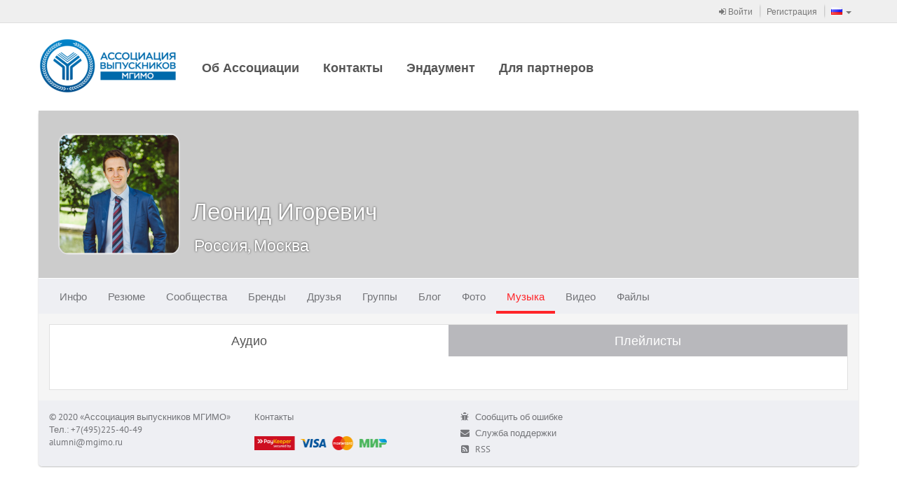

--- FILE ---
content_type: application/javascript
request_url: https://alumni.mgimo.ru/static/js-amd/modules/generated/rest/rest/jersey/media/mediaFileRestService.js?release-b506690202e9
body_size: 3931
content:
/**
 * generated from `ru.bump.media.rest.MediaFileRestService` java class
 */
define(["jquery", "service/identityService"],

    function($, identityService) {
        "use strict";

        var module = {
            getMediaFile: function(fileId) {
                assert.number(fileId);
                return $.ajax({
                       url: "/rest/jersey/media/media-file/get-media-file/",
                       type: "post",
                       traditional: true,
                       cache: false,
                       data: {
                           "fileId": fileId
                       }
                   }).promise();
            },

            getMediaFiles: function(fileIds) {
                return $.ajax({
                       url: "/rest/jersey/media/media-file/get-media-files/",
                       type: "post",
                       traditional: true,
                       cache: false,
                       data: {
                           "fileIds": typeof fileIds === "string" ? fileIds : JSON.stringify(fileIds)
                       }
                   }).promise();
            },

            getMediaFilesInFolder: function(folderId, fileType, maxResults) {
                assert.number(folderId);
                assert.string(fileType);
                assert.boolTrue(["VIDEO", "AUDIO", "IMAGE", "UNKNOWN"].indexOf(fileType) > -1);
                assert.number(maxResults);
                return $.ajax({
                       url: "/rest/jersey/media/media-file/get-media-files-in-folder/",
                       type: "get",
                       traditional: true,
                       cache: false,
                       data: {
                           "folderId": folderId,
                           "fileType": fileType,
                           "maxResults": maxResults
                       }
                   }).promise();
            },

            getMediaFilesInFolderContainingFile: function(fileId, maxResults) {
                assert.number(fileId);
                assert.number(maxResults);
                return $.ajax({
                       url: "/rest/jersey/media/media-file/get-media-files-in-folder-containing-file/",
                       type: "get",
                       traditional: true,
                       cache: false,
                       data: {
                           "fileId": fileId,
                           "maxResults": maxResults
                       }
                   }).promise();
            },

            getAudioFileMetadata: function(file, imageWidth, imageHeight) {
                assert.number(imageWidth);
                assert.number(imageHeight);
                return $.ajax({
                       url: "/rest/jersey/media/media-file/get-audio-file-metadata/",
                       type: "get",
                       traditional: true,
                       cache: false,
                       data: {
                           "file": typeof file === "string" ? file : JSON.stringify(file),
                           "imageWidth": imageWidth,
                           "imageHeight": imageHeight
                       }
                   }).promise();
            },

            getLoggedInUserMediaFiles: function(fileType, maxResults) {
                assert.string(fileType);
                assert.boolTrue(["VIDEO", "AUDIO", "IMAGE", "UNKNOWN"].indexOf(fileType) > -1);
                assert.number(maxResults);
                assert.boolTrue(identityService.isLoggedIn());

                return $.ajax({
                       url: "/rest/jersey/media/media-file/get-logged-in-user-media-files/",
                       type: "get",
                       traditional: true,
                       cache: false,
                       data: {
                           "fileType": fileType,
                           "maxResults": maxResults
                       }
                   }).promise();
            }
        };

        return module;
    }
);


--- FILE ---
content_type: application/javascript
request_url: https://alumni.mgimo.ru/static/js-amd/modules/ui/backboneViewInitializer.js?release-b506690202e9
body_size: 1247
content:
/*global define, require*/
define([
    "jquery",
    "service/initializeService"
], function($, initializeService) {
    "use strict";

    var initialize = function($node, parentView) {
        if (!$node) {
            $node = $("body");
        }

        $node.find("[data-bb-view]").each(function() {
            var domNode = $(this);
            var amdBbViewModuleName = domNode.data("bbView");
            var amdBbViewModuleData = domNode.data("bbViewData");

            if (domNode.data("attachedBackboneView")) {
                //skip reinitialization
                return;
            }

            require([amdBbViewModuleName], function(View) {
                var view;
                if (!amdBbViewModuleData) {
                    view = new View({
                        el: domNode,
                        parentView: parentView
                    });
                } else {
                    view = new View({
                        el: domNode,
                        data: amdBbViewModuleData,
                        parentView: parentView
                    });
                }

                domNode.data("attachedBackboneView", view);
            });
        });
    };

    var module = {
        initialize: initialize
    };

    initializeService.add(module);

    return {
        initialize: initialize
    };
});


--- FILE ---
content_type: application/javascript
request_url: https://alumni.mgimo.ru/static/js-amd/modules/jquery/jquery.spinner.js?release-b506690202e9
body_size: 19947
content:
//jscs:disable
(function(factory) {
    define(factory);
}
(function() {
    "use strict";
    //fgnass.github.com/spin.js#v1.2.8
    /**
    * Copyright (c) 2011 Felix Gnass [fgnass at neteye dot de]
    * Licensed under the MIT license
    */


    var prefixes = ["webkit", "Moz", "ms", "O"]; /* Vendor prefixes */
    var animations = {}; /* Animation rules keyed by their name */
    var useCssAnimations;

    /**
    * Utility function to create elements. If no tag name is given,
    * a DIV is created. Optionally properties can be passed.
    */
    function createEl(tag, prop) {
        var el = document.createElement(tag || "div");
        var n;

        for(n in prop) {
            el[n] = prop[n];
        }
        return el;
    }

    /**
    * Appends children and returns the parent.
    */
    function ins(parent /* child1, child2, ...*/) {
        for (var i=1, n=arguments.length; i<n; i++) {
            parent.appendChild(arguments[i]);
        }
        return parent;
    }

    /**
    * Insert a new stylesheet to hold the @keyframe or VML rules.
    */
    var sheet = function() {
        var el = createEl("style", {type : "text/css"});
        ins(document.getElementsByTagName("head")[0], el);
        return el.sheet || el.styleSheet;
    }();

    /**
    * Creates an opacity keyframe animation rule and returns its name.
    * Since most mobile Webkits have timing issues with animation-delay,
    * we create separate rules for each line/segment.
    */
    function addAnimation(alpha, trail, i, lines) {
        var name = ["opacity", trail, ~~(alpha*100), i, lines].join("-");
        var start = 0.01 + i/lines*100;
        var z = Math.max(1 - (1-alpha) / trail * (100-start), alpha);
        var prefix = useCssAnimations.substring(0, useCssAnimations.indexOf("Animation")).toLowerCase();
        var pre = prefix && "-"+prefix+"-" || "";

        if (!animations[name]) {
            sheet.insertRule(
                "@" + pre + "keyframes " + name + "{" +
                "0%{opacity:" + z + "}" +
                start + "%{opacity:" + alpha + "}" +
                (start+0.01) + "%{opacity:1}" +
                (start+trail) % 100 + "%{opacity:" + alpha + "}" +
                "100%{opacity:" + z + "}" +
                "}", sheet.cssRules.length);

            animations[name] = 1;
        }
        return name;
    }

    /**
    * Tries various vendor prefixes and returns the first supported property.
    **/
    function vendor(el, prop) {
        var s = el.style;
        var pp;
        var i;

        if(s[prop] !== undefined) {
            return prop;
        }
        prop = prop.charAt(0).toUpperCase() + prop.slice(1);

        for(i=0; i<prefixes.length; i++) {
            pp = prefixes[i]+prop;
            if(s[pp] !== undefined) {
                return pp;
            }
        }
    }

    /**
    * Sets multiple style properties at once.
    */
    function css(el, prop) {
        for (var n in prop) {
            el.style[vendor(el, n)||n] = prop[n];
        }
        return el;
    }

    /**
    * Fills in default values.
    */
    function merge(obj) {
        for (var i=1; i < arguments.length; i++) {
            var def = arguments[i];
            for (var n in def) {
                if (obj[n] === undefined) {
                    obj[n] = def[n];
                }
            }
        }
        return obj;
    }

    function mergeOptions(opts) {
        if (typeof opts === "string" && defaults.hasOwnProperty(opts)) {
            return merge(defaults[opts], Spinner.defaults, defaults.small);
        } else {
            return merge(opts || {}, Spinner.defaults, defaults.small);
        }
    }

    /**
    * Returns the absolute page-offset of the given element.
    */
    function pos(el) {
        var o = { x:el.offsetLeft, y:el.offsetTop };
        while((el = el.offsetParent)) {
            o.x += el.offsetLeft;
            o.y += el.offsetTop;
        }
        return o;
    }

    /**
     * Inserts element after refElem
     * @param {Node} elem
     * @param {Node} refElem
     * @return {Node}
     */
    function insertAfter (elem, refElem) {
        var parent = refElem.parentNode;
        var next = refElem.nextSibling;
        if (next) {
            return parent.insertBefore(elem, next);
        } else {
            return parent.appendChild(elem);
        }
    }

    var defaults = {

        small : {
            lines: 12,            // The number of lines to draw
            length: 1,            // The length of each line
            width: 2,             // The line thickness
            radius: 6,            // The radius of the inner circle
            rotate: 0,            // Rotation offset
            corners: 1,           // Roundness (0..1)
            color: "#000",        // #rgb or #rrggbb
            speed: 1.6,           // Rounds per second
            trail: 80,            // Afterglow percentage
            opacity: 1/4,         // Opacity of the lines
            fps: 20,              // Frames per second when using setTimeout()
            zIndex: 2000,         // Use a high z-index by default
            className: "spinner", // CSS class to assign to the element
            top: "auto",          // center vertically
            left: "auto",         // center horizontally
            position: "relative", // element position
            horizontal : false    // true for linear horisontal
        },

        big : {
            lines: 12,            // The number of lines to draw
            length: 7,            // The length of each line
            width: 5,             // The line thickness
            radius: 10,           // The radius of the inner circle
            rotate: 0,            // Rotation offset
            corners: 1,           // Roundness (0..1)
            color: "#000",        // #rgb or #rrggbb
            speed: 1,             // Rounds per second
            trail: 80,            // Afterglow percentage
            opacity: 1/4,         // Opacity of the lines
            fps: 20,              // Frames per second when using setTimeout()
            zIndex: 2000,         // Use a high z-index by default
            className: "spinner", // CSS class to assign to the element
            top: "auto",          // center vertically
            left: "auto",         // center horizontally
            position: "relative", // element position
            horizontal : false    // true for linear horisontal
        },


        horizontal : {
            widthPercent: 60,     // width of spinner in % of parent element, if not 0, overrides totalWidth
            totalWidth: 200,      // width of spinner in pixels
            lineSpacing: 4,       // spacing between lines
            width: 6,             // The line thickness
            length: 7,            // The length of each line
            rotate: 0,            // Rotation offset
            corners: 0,           // Roundness (0..1)
            color: "#000",        // #rgb or #rrggbb
            speed: 1.5,           // Rounds per second
            trail: 80,            // Afterglow percentage
            opacity: 1/4,         // Opacity of the lines
            fps: 20,              // Frames per second when using setTimeout()
            zIndex: 2000,         // Use a high z-index by default
            className: "spinner", // CSS class to assign to the element
            top: "auto",          // center vertically
            left: "auto",         // center horizontally
            position: "relative", // element position
            horizontal : true     // true for linear horizontal
        }

    };

    /** The constructor */
    function Spinner(o) {
        if (typeof this === "undefined") {
            return new Spinner(o);
        }

        mergeOptions(o);
    }

    Spinner.defaults = {};

    merge(Spinner.prototype, {

        spin: function(target, opts) {
            this.stop();

            this.opts = mergeOptions(opts);

            var self = this;
            var o = self.opts;
            var maskEl = css(createEl(0, {className: o.className + "_mask"}), {position: "absolute", opacity: "50%", zIndex: o.zIndex-1});
            var el = self.el = css(createEl(0, {className: o.className}), {position: o.position, width: 0, zIndex: o.zIndex});
            var mid = o.horizontal ? (o.length+o.width) / 2 : o.radius+o.length+o.width;
            var ep; // element position
            var tp; // target position

            if (target) {

                if (target.clientHeight < mid * 2) {
                    this.restoreHeight = true;
                    this.previousStyleHeight = target.style.height;
                    target.style.height = (mid * 2) + "px";
                } else {
                    this.restoreHeight = false;
                }

                target.insertBefore(maskEl, target.firstChild||null);
                tp = pos(target);
                ep = pos(maskEl);

                css(maskEl, {
                    left: "0",
                    top: "0",
                    width: target.offsetWidth + "px",
                    height: (target.offsetHeight > mid * 2 ? target.offsetHeight : mid * 2) + "px",
                    opacity: "0.5",
                    backgroundColor: "white"
                });

                maskEl.insertBefore(el, null);
                ep = pos(el);
                var left, top;

                switch (o.left) {
                    case "auto": left = tp.x-ep.x + (target.offsetWidth >> 1);
                        break;
                    case "right": left = target.offsetWidth - mid;
                        break;
                    case "left": left = mid;
                        break;
                    default: left = parseInt(o.left, 10) + mid;
                }

                switch (o.top) {
                    case "auto": top = tp.y-ep.y + (target.offsetHeight >> 1);
                        if (top < mid) {
                            top = mid;
                        }
                        break;
                    case "bottom": top = target.offsetHeight - mid;
                        break;
                    case "top": top = mid;
                        break;
                    default: top = parseInt(o.top, 10) + mid;
                }

                css(el, {
                    left: left + "px",
                    top: top + "px"
                });

                if (o.horizontal) {
                    if (o.widthPercent) {
                        o.totalWidth = parseInt(target.offsetWidth / 100 * o.widthPercent, 10);
                    }
                    o.lines = parseInt((o.totalWidth + o.lineSpacing) / (o.width + o.lineSpacing), 10);
                    o.totalWidth = o.lines * (o.width + o.lineSpacing) - o.lineSpacing;
                }
            }

            el.setAttribute("aria-role", "progressbar");
            self.lines(el, self.opts);

            if (!useCssAnimations) {
                // No CSS animation support, use setTimeout() instead
                var i = 0;
                var fps = o.fps;
                var f = fps/o.speed;
                var ostep = (1-o.opacity) / (f*o.trail / 100);
                var astep = f/o.lines;

                (function anim() {
                    i++;
                    for (var s=o.lines; s; s--) {
                        var alpha = Math.max(1-(i+s*astep)%f * ostep, o.opacity);
                        self.opacity(el, o.lines-s, alpha, o);
                    }
                    self.timeout = self.el && setTimeout(anim, ~~(1000/fps));
                })();
            }
            return self;
        },

        spinAbove: function(target, opts) {
            this.opts = mergeOptions(opts);

            var spinnerContainer = css(createEl(0, {className: this.opts.className + "_adder"}), {
                position: "relative",
                width: "100%",
                height: ((this.opts.length + this.opts.radius + this.opts.width + 1) * 2) +"px"
            });

            merge(opts, {destroyOnStop : spinnerContainer});

            target.parentNode.insertBefore(spinnerContainer, target);
            return this.spin(spinnerContainer, opts);
        },

        spinBelow: function(target, opts) {
            this.opts = mergeOptions(opts);

            var spinnerContainer = css(createEl(0, {className: this.opts.className + "_adder"}), {
                position: "relative",
                width: "100%",
                height: ((this.opts.length + this.opts.radius + this.opts.width + 1) * 2) +"px"
            });

            merge(opts, {destroyOnStop : spinnerContainer});

            insertAfter(spinnerContainer, target);
            return this.spin(spinnerContainer, opts);
        },

        stop: function() {
            var el = this.el;
            if (el) {
                clearTimeout(this.timeout);

                if (el.parentNode && el.parentNode.parentNode) {
                    if (this.restoreHeight) {
                        el.parentNode.parentNode.style.height = this.previousStyleHeight;
                        this.restoreHeight = false;
                    }

                    el.parentNode.parentNode.removeChild(el.parentNode);
                }

                if (this.opts.destroyOnStop) {
                    el = this.opts.destroyOnStop;
                    if (el.parentNode) {
                        el.parentNode.removeChild(el);
                    }
                    delete this.opts.destroyOnStop;
                }

                this.el = undefined;
            }
            return this;
        },

        lines: function(el, o) {
            var i = 0;
            var seg;

            function fill(color, shadow, horizontal) {
                if (horizontal) {
                    return css(createEl(), {
                        position: "absolute",
                        width: o.width + "px",
                        height: (o.length+o.width) + "px",
                        background: color,
                        boxShadow: shadow,
                        transformOrigin: "left",
                        transform: "translate(" + ~~(-o.totalWidth/2 + (o.width + o.lineSpacing) * i) + "px" + ",0)",
                        borderRadius: (o.corners * o.width >> 1) + "px"
                    });
                } else {
                    return css(createEl(), {
                        position: "absolute",
                        width: (o.length+o.width) + "px",
                        height: o.width + "px",
                        background: color,
                        boxShadow: shadow,
                        transformOrigin: "left",
                        transform: "rotate(" + ~~(360/o.lines*i+o.rotate) + "deg) translate(" + o.radius+"px" +",0)",
                        borderRadius: (o.corners * o.width >> 1) + "px"
                    });
                }
            }

            for (; i < o.lines; i++) {
                seg = css(createEl(), {
                    position: "absolute",
                    top: 1 + ~(o.width/2) + "px",
                    transform: o.hwaccel ? "translate3d(0,0,0)" : "",
                    opacity: o.opacity,
                    animation: useCssAnimations && addAnimation(o.opacity, o.trail, i, o.lines) + " " + 1/o.speed + "s linear infinite"
                });

                if (o.shadow) {
                    ins(seg, css(fill("#000", "0 0 4px " + "#000", o.horizontal), {top: 2+"px"}));
                }

                ins(el, ins(seg, fill(o.color, "0 0 1px rgba(0,0,0,.1)", o.horizontal)));
            }
            return el;
        },

        opacity: function(el, i, val) {
            if (i < el.childNodes.length) {
                  el.childNodes[i].style.opacity = val;
            }
        }

    });

    /////////////////////////////////////////////////////////////////////////
    // VML rendering for IE
    /////////////////////////////////////////////////////////////////////////

    /**
    * Check and init VML support
    */
    (function() {

        function vml(tag, attr) {
            return createEl("<" + tag + " xmlns=\"urn:schemas-microsoft.com:vml\" class=\"spin-vml\">", attr);
        }

        var s = css(createEl("group"), {behavior: "url(#default#VML)"});

        if (!vendor(s, "transform") && s.adj) {

            // VML support detected. Insert CSS rule ...
            sheet.addRule(".spin-vml", "behavior:url(#default#VML)");

            Spinner.prototype.lines = function(el, o) {
                var r = o.length + o.width;
                var s = 2 * r;

                function grp() {
                    return css(
                        vml("group", {
                            coordsize: s + " " + s,
                            coordorigin: -r + " " + -r
                        }),
                        { width: s, height: s }
                        );
                }

                var margin = -(o.width+o.length)*2 + "px";
                var g = css(grp(), {position: "absolute", top: margin, left: margin});
                var i;

                function seg(i, dx, filter) {
                    if (o.horizontal) {
                        ins(g,
                            ins(css(grp(), {left: ~~(-o.totalWidth/2 + (o.width + o.lineSpacing) * i)}),
                                ins(css(vml("roundrect", {arcsize: o.corners}), {
                                        width: o.width,
                                        height: (o.length+o.width),
                                        left: o.radius,
                                        top: -o.width >> 1,
                                        filter: filter
                                    }),
                                    vml("fill", {color: o.color, opacity: o.opacity}),
                                    vml("stroke", {opacity: 0}) // transparent stroke to fix color bleeding upon opacity change
                                )
                            )
                        );
                    } else {
                        ins(g,
                            ins(css(grp(), {rotation: 360 / o.lines * i + "deg", left: ~~dx}),
                                ins(css(vml("roundrect", {arcsize: o.corners}), {
                                        width: r,
                                        height: o.width,
                                        left: o.radius,
                                        top: -o.width >> 1,
                                        filter: filter
                                    }),
                                    vml("fill", {color: o.color, opacity: o.opacity}),
                                    vml("stroke", {opacity: 0}) // transparent stroke to fix color bleeding upon opacity change
                                )
                            )
                        );
                    }
                }

                if (o.shadow) {
                    for (i = 1; i <= o.lines; i++) {
                        seg(i, -2, "progid:DXImageTransform.Microsoft.Blur(pixelradius=2,makeshadow=1,shadowopacity=.3)");
                    }
                }

                for (i = 1; i <= o.lines; i++) {
                    seg(i);
                }
                return ins(el, g);
            };

            Spinner.prototype.opacity = function(el, i, val, o) {
                var c = el.firstChild;

                o = o.shadow && o.lines || 0;
                if (c && i+o < c.childNodes.length) {
                    c = c.childNodes[i+o]; c = c && c.firstChild; c = c && c.firstChild;
                    if (c) {
                        c.opacity = val;
                    }
                }
            };
        } else {
            useCssAnimations = vendor(s, "animation");
        }
    })();

    return Spinner;

}));

--- FILE ---
content_type: application/javascript
request_url: https://alumni.mgimo.ru/static/js-amd/modules/ui/TextAreaWithAutoResize.js?release-b506690202e9
body_size: 7287
content:
/*global define*/
define([
    "jquery",
    "underscore",
    "assert"
], function($, _, assert) {
    "use strict";

    var CLONED_RESIZING_TEXTAREA_CLASS = "js_clonedResizingTextarea";
    var RESIZING_DELAY = 200;

    var TextAreaWithAutoResizeClass = function() {
        /**
         * DOM node
         *
         * @type {JQueryElement}
         * @private
         */
        this._domNode = null;

        /**
         * true if resizing in process
         * @type {boolean}
         * @private
         */
        this._isResizing = false;

        /**
         * true if need to resize again when timer finished
         * @type {boolean}
         * @private
         */
        this._needResizing = false;

        /**
         * height before resize;
         * @type {number}
         * @private
         */
        this._originalHeight = 0;

        /**
         * @type {number}
         * @private
         */
        this._lastScrollTop = null;

        /**
         * cloned textarea element for resizing manipulations
         * @type {JQueryElement}
         * @private
         */
        this._clonedElement = null;

        /**
         * auto resize options
         * @type {Object}
         * @private
         */
        this._autoResizeOptions = {
            animate: true,
            animateDuration: 150,
            extraSpace: 20,
            limit: 300,
            resizeImmediately: false
        };

        /**
         * @private
         */
        this._bindEventHandlers = function() {
            this._domNode.on("keyup focus", _.bind(function(e) {
                this._autoResize(e.target);
            }, this));
        };

        /**
         * @private
         * @param {HTMLElement} element
         */
        this._autoResize = function(element) {
            assert.object(element);

            if (this._isResizing) {
                this._needResizing = true;
                return;
            }
            this._isResizing = true;
            this._needResizing = false;

            setTimeout(_.bind(function() {
                this._isResizing = false;
                if (this._needResizing) {
                    this._autoResize(element);
                }
            }, this), RESIZING_DELAY);

            var el = $(element);
            var clone = this._clonedElement;

            if (this._originalHeight === 0) {
                this._originalHeight = el[0].offsetHeight;
                this._lastScrollTop = this._originalHeight;
            }
            if (clone.width() !== el.width()) {
                clone.width(el.width());
            }

            clone.height(0).val(this.getValue()).scrollTop(10000);

            var scrollTop = Math.max(clone.scrollTop() + this._autoResizeOptions.extraSpace, this._originalHeight);
            var toChange = el.add(clone);

            if (this._lastScrollTop === scrollTop) {
                return;
            }

            this._lastScrollTop = scrollTop;

            if (scrollTop >= this._autoResizeOptions.limit) {
                el.css("overflow-y", "");
                scrollTop = this._autoResizeOptions.limit;
                //return;
            }

            if (this._autoResizeOptions.animate) {
                toChange.stop().animate(
                    {
                        height: scrollTop
                    },
                    this._autoResizeOptions.animateDuration
                );
            } else {
                //toChange.height(scrollTop);
                toChange.attr("style", "");
            }
        };

        /**
         * @private
         */
        this._initializeResizer = function() {
            this._domNode.css({
                resize: "none",
                "overflow-y": "hidden"
            });
            this._clonedElement = this._clone(this._domNode);
        };

        /**
         * @param {Object} options
         * @private
         */
        this._setOptions = function(options) {
            assert.object(options, assert.conditionIfDefined);
            if (options) {
                for (var option in this._autoResizeOptions) {
                    if (this._autoResizeOptions.hasOwnProperty(option) && options.hasOwnProperty(option)) {
                        this._autoResizeOptions[option] = options[option];
                    }
                }
            }
        };

        this._alreadyInitialized = function() {
            return ($(this._componentSelector).prev("." + CLONED_RESIZING_TEXTAREA_CLASS).length > 0);
        };

        /**
         *
         * @param {JQueryElement} element
         * @return {JQueryElement}
         * @private
         */
        this._clone = function(element) {
            assert.jQueryOne(element);
            var properties = ["height", "width", "lineHeight", "textDecoration", "letterSpacing"];
            var propertiesObject = {};

            $.each(properties, function(i, prop) {
                propertiesObject[prop] = element.css(prop);
            });

            var clone = element.clone().removeAttr("id").removeAttr("name").css({
                position: "absolute",
                top: 0,
                left: -9999,
                display: "block"
            }).css(propertiesObject).attr("tabIndex", "-1");

            // remove "js_" classes from clone
            var cssClasses = clone.attr("class") ? clone.attr("class").split(" ") : [];
            for (var i in cssClasses) {
                if (cssClasses.hasOwnProperty(i)) {
                    if (cssClasses[i].substr(0, 3) === "js_") {
                        clone.removeClass(cssClasses[i]);
                    }
                }
            }
            clone.addClass(CLONED_RESIZING_TEXTAREA_CLASS).insertBefore(element);

            return clone;
        };

        /**
         * Return component value
         * @return {String}
         * @public
         */
        this.getValue = function() {
            return this._domNode.val();
        };

        /**
         * @param {Object} o contains:
         * @param {String|JQueryElement} o.componentSelector
         * @param {Object} o.autoResizeOptions
         */
        this.initialize = function(o) {
            assert.object(o);
            if (o.componentSelector === null) {
                throw "componentSelector can't be null";
            }
            assert.object(o.autoResizeOptions, assert.conditionIfDefined);

            this._componentSelector = o.componentSelector;
            if (this._alreadyInitialized()) {
                return;
            }

            this._domNode = $(this._componentSelector);
            assert.jQueryOne(this._domNode);

            this._setOptions(o.autoResizeOptions);
            this._bindEventHandlers();
            this._initializeResizer();

            if (this._autoResizeOptions.resizeImmediately) {
                setTimeout(_.bind(function() {
                    this._autoResize(this._domNode[0]);
                }, this), 0);
            }
        };
    };

    TextAreaWithAutoResizeClass.initialize = function(componentSelector, autoResizeOptions) {
        var o = new TextAreaWithAutoResizeClass();
        o.initialize({
            componentSelector: componentSelector,
            autoResizeOptions: autoResizeOptions
        });
    };

    return TextAreaWithAutoResizeClass;
});


--- FILE ---
content_type: application/javascript
request_url: https://alumni.mgimo.ru/static/js-amd/modules/generated/rest/rest/jersey/media/deleteMediaRestService.js?release-b506690202e9
body_size: 1845
content:
/**
 * generated from `ru.bump.rest.jersey.services.media.MediaDeletionRestService` java class
 */
define(["jquery", "service/identityService"],

    function($, identityService) {
        "use strict";

        var module = {
            deleteFile: function(file) {
                assert.boolTrue(identityService.isLoggedIn());

                return $.ajax({
                       url: "/rest/jersey/media/delete-media/delete-file/",
                       type: "post",
                       traditional: true,
                       cache: false,
                       data: {
                           "file": typeof file === "string" ? file : JSON.stringify(file)
                       }
                   }).promise();
            },

            deleteFiles: function(fileIds) {
                assert.array(fileIds);
                assert.boolTrue(identityService.isLoggedIn());

                return $.ajax({
                       url: "/rest/jersey/media/delete-media/delete-files/",
                       type: "post",
                       traditional: true,
                       cache: false,
                       data: {
                           "fileIds": typeof fileIds === "object" ? $.map(fileIds, function(e) { return typeof e === "string" ? e : JSON.stringify(e);}) : []
                       }
                   }).promise();
            },

            deleteFolder: function(folder) {
                assert.boolTrue(identityService.isLoggedIn());

                return $.ajax({
                       url: "/rest/jersey/media/delete-media/delete-folder/",
                       type: "post",
                       traditional: true,
                       cache: false,
                       data: {
                           "folder": typeof folder === "string" ? folder : JSON.stringify(folder)
                       }
                   }).promise();
            }
        };

        return module;
    }
);


--- FILE ---
content_type: application/javascript
request_url: https://alumni.mgimo.ru/static/js-amd/modules/service/dataService.js?release-b506690202e9
body_size: 982
content:
/*global define*/
define([
    "jquery",
    "assert"
], function($, assert) {
    "use strict";

    var DATA_ATTRIBUTE_NAME = "data-page-initial-data";

    return {
        bumpData: null,

        Keys: {
            PageOwnerId: "pageOwnerId",
            AmdModulesForPageBlocks: "amdModulesForPageBlocks"
        },

        /**
         * return customizable part of PageInitialData
         */
        getData: function(key) {
            assert.string(key);

            return this.get("data")[key];
        },

        get: function(key) {
            assert.string(key);

            if (this.bumpData === null) {
                //todo(xuma):BUMP-7978 - extract 'data' key and use it as Map
                this.bumpData = $.parseJSON($("body").attr(DATA_ATTRIBUTE_NAME));
            }
            return this.bumpData[key];
        },

        getPageOwnerId: function() {
            var value;
            value = this.get(this.Keys.PageOwnerId);
            if (value === null) {
                return value;
            }
            return parseInt(value, 10);
        }
    };
});


--- FILE ---
content_type: application/javascript
request_url: https://alumni.mgimo.ru/static/js-amd/modules/generated/rest/rest/adaptive/mediaArchiveRestService.js?release-b506690202e9
body_size: 2411
content:
/**
 * generated from `ru.bump.adaptive.media.rest.MediaArchiveRestService` java class
 */
define(["jquery"],

    function($) {
        "use strict";

        var module = {
            getFile: function(fileId) {
                return $.ajax({
                       url: "/rest/adaptive/media-archive/get-file/",
                       type: "get",
                       traditional: true,
                       cache: false,
                       data: {
                           "fileId": typeof fileId === "string" ? fileId : JSON.stringify(fileId)
                       }
                   }).promise();
            },

            getFolders: function(userId, fileType) {
                return $.ajax({
                       url: "/rest/adaptive/media-archive/get-folders/",
                       type: "get",
                       traditional: true,
                       cache: false,
                       data: {
                           "userId": typeof userId === "string" ? userId : JSON.stringify(userId),
                           "fileType": fileType
                       }
                   }).promise();
            },

            getArchive: function(userId, count) {
                return $.ajax({
                       url: "/rest/adaptive/media-archive/get-archive/",
                       type: "get",
                       traditional: true,
                       cache: false,
                       data: {
                           "userId": typeof userId === "string" ? userId : JSON.stringify(userId),
                           "count": count
                       }
                   }).promise();
            },

            getFiles: function(userId, fileType, count, lastFileId, folderId) {
                return $.ajax({
                       url: "/rest/adaptive/media-archive/get-files/",
                       type: "get",
                       traditional: true,
                       cache: false,
                       data: {
                           "userId": typeof userId === "string" ? userId : JSON.stringify(userId),
                           "fileType": fileType,
                           "count": count,
                           "lastFileId": typeof lastFileId === "string" ? lastFileId : JSON.stringify(lastFileId),
                           "folderId": typeof folderId === "string" ? folderId : JSON.stringify(folderId)
                       }
                   }).promise();
            }
        };

        return module;
    }
);
